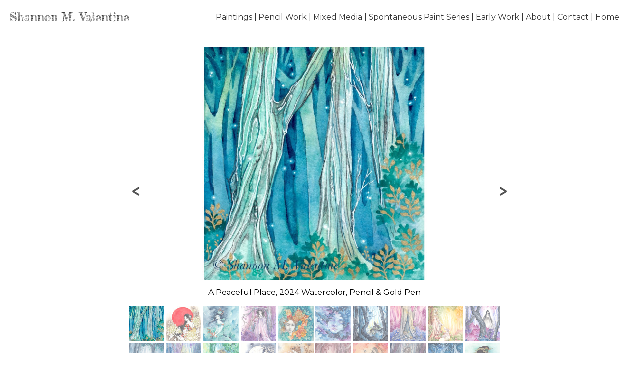

--- FILE ---
content_type: text/html
request_url: http://shannonvalentineart.com/mixed.html
body_size: 14688
content:
<html>
<head>
<title>Shannon M. Valentine</title>
<meta http-equiv="Content-Type" content="text/html; charset=iso-8859-1">
<meta name=viewport content="width=device-width, initial-scale=1">
<meta name="Description" content="Shannon M. Valentine, Fantasy and Children's Art: Fantasy art of Shannon Valentine featuring watercolor and pencil art with a focus on fairies, angels and children's illustration.">
<meta name="keywords" content="Shannon M Valentine, Fantasy and Children's Art, Fantasy, Fairy, Angel, Art, Illustration, Fine Arts, Artist">
<link href="style.css" rel="stylesheet" type="text/css" media="all" />
<link href="https://fonts.googleapis.com/css?family=Montserrat&display=swap" rel="stylesheet">
<link href="https://fonts.googleapis.com/css?family=Fredericka+the+Great&display=swap" rel="stylesheet"> 
</head>
<body>
<div class='menu'>
   <div class="title">Shannon M. Valentine</div>
   <div class="links"><a href="paintings.html">Paintings</a>&nbsp;|&nbsp;<a href="pencil.html">Pencil Work</a>&nbsp;|&nbsp;<a href="mixed.html">Mixed Media</a>&nbsp;|&nbsp;<a href="spontaneous.html">Spontaneous Paint Series</a>&nbsp;|&nbsp;<a href="early.html">Early Work</a>
&nbsp;|&nbsp;<a href="resume.html" style="text-decoration:none">About</a>&nbsp;|&nbsp;<a href="contact.html" style="text-decoration:none">Contact</a>&nbsp;|&nbsp;<a href="index.html" style="text-decoration:none">Home</a></div>
  </div>
  
<div class='section separator'></div>

<div class="content">

<div class="container">
 <div class="mySlides">
    <img src="images/mixed40.jpg" style="width:100%">
   </div>
 <div class="mySlides">
    <img src="images/mixed38.jpg" style="width:100%">
   </div>
    <div class="mySlides">
    <img src="images/mixed39.jpg" style="width:100%">
   </div>
 <div class="mySlides">
    <img src="images/mixed37.jpg" style="width:100%">
   </div>
 <div class="mySlides">
    <img src="images/mixed36.jpg" style="width:100%">
   </div>
 <div class="mySlides">
    <img src="images/mixed34.jpg" style="width:100%">
   </div>
    <div class="mySlides">
    <img src="images/mixed35.jpg" style="width:100%">
   </div>
 <div class="mySlides">
    <img src="images/mixed33.jpg" style="width:100%">
   </div>
 <div class="mySlides">
    <img src="images/mixed32.jpg" style="width:100%">
   </div>
 <div class="mySlides">
    <img src="images/mixed31.jpg" style="width:100%">
   </div>
 <div class="mySlides">
    <img src="images/mixed30.jpg" style="width:100%">
   </div>
<div class="mySlides">
    <img src="images/mixed29.jpg" style="width:100%">
   </div>
<div class="mySlides">
    <img src="images/mixed28.jpg" style="width:100%">
   </div>
<div class="mySlides">
    <img src="images/mixed27.jpg" style="width:100%">
   </div>
<div class="mySlides">
    <img src="images/mixed26.jpg" style="width:100%">
   </div>
<div class="mySlides">
    <img src="images/mixed25.jpg" style="width:100%">
   </div>
<div class="mySlides">
    <img src="images/mixed24.jpg" style="width:100%">
   </div
><div class="mySlides">
    <img src="images/mixed23.jpg" style="width:100%">
   </div
><div class="mySlides">
    <img src="images/mixed22.jpg" style="width:100%">
   </div>
  <div class="mySlides">
    <img src="images/mixed21.jpg"  style="width:100%">
  </div>
  <div class="mySlides">
    <img src="images/mixed01.jpg"  style="width:100%">
  </div>
  <div class="mySlides">
    <img src="images/mixed02.jpg"  style="width:100%">
  </div>
  <div class="mySlides">
    <img src="images/mixed03.jpg" style="width:100%">
  </div>   
  <div class="mySlides">
    <img src="images/mixed04.jpg" style="width:100%">
  </div>
  <div class="mySlides">
    <img src="images/mixed05.jpg" style="width:100%">
  </div>
  <div class="mySlides">
    <img src="images/mixed06.jpg" style="width:100%">
  </div>
    <div class="mySlides">
    <img src="images/mixed07.jpg" style="width:100%">
  </div>
    <div class="mySlides">
    <img src="images/mixed08.jpg" style="width:100%">
  </div>
  <div class="mySlides">
      <img src="images/mixed09.jpg"  style="width:100%">
  </div>
  <div class="mySlides">
    <img src="images/mixed10.jpg"  style="width:100%">
  </div>
  <div class="mySlides">
    <img src="images/mixed11.jpg" style="width:100%">
  </div>
  <div class="mySlides">
    <img src="images/mixed12.jpg" style="width:100%">
  </div>
  <div class="mySlides">
    <img src="images/mixed13.jpg" style="width:100%">
  </div>
  <div class="mySlides">
    <img src="images/mixed14.jpg" style="width:100%">
  </div>
    <div class="mySlides">
    <img src="images/mixed15.jpg" style="width:100%">
  </div>
    <div class="mySlides">
    <img src="images/mixed16.jpg" style="width:100%">
   </div>
    <div class="mySlides">
    <img src="images/mixed17.jpg" style="width:100%">
   </div>
    <div class="mySlides">
    <img src="images/mixed18.jpg" style="width:100%">
   </div>
    <div class="mySlides">
    <img src="images/mixed19.jpg" style="width:100%">
   </div>
    <div class="mySlides">
    <img src="images/mixed20.jpg" style="width:100%">
   </div>

    
  <a class="prev" onclick="plusSlides(-1)"><img src="images/prev.gif"></a>
  <a class="next" onclick="plusSlides(1)"><img src="images/next.gif"></a>

  <div class="caption-container">
    <p id="caption"></p>
  </div>

  <div class="row">
      <div class="column">
        <img class="demo cursor" src="images/mixed40-small.jpg" style="width:100%" onclick="currentSlide(1)" alt="A Peaceful Place, 2024 Watercolor, Pencil & Gold Pen">
	     </div>
    <div class="column">
        <img class="demo cursor" src="images/mixed38-small.jpg" style="width:100%" onclick="currentSlide(2)" alt="Gold Chrysanthemum, 2022, Watercolor, Ink & Gold Pen">
	     </div>
		   <div class="column">
        <img class="demo cursor" src="images/mixed39-small.jpg" style="width:100%" onclick="currentSlide(3)" alt="Coral, 2023, Watercolor, Ink & Pencil">
	     </div>
  <div class="column">
        <img class="demo cursor" src="images/mixed37-small.jpg" style="width:100%" onclick="currentSlide(4)" alt="Just Before Dawn, 2023, Watercolor, Ink & Pencil">
	     </div>
            <div class="column">
        <img class="demo cursor" src="images/mixed36-small.jpg" style="width:100%" onclick="currentSlide(5)" alt="Endless Dream, 2023, Watercolor, Pencil & Gold Ink">
	     </div>
          <div class="column">
        <img class="demo cursor" src="images/mixed34-small.jpg" style="width:100%" onclick="currentSlide(6)" alt="Heaven and Earth, 2022, Watercolor, Pencil & White Ink ">
	     </div>
		 <div class="column">
        <img class="demo cursor" src="images/mixed35-small.jpg" style="width:100%" onclick="currentSlide(7)" alt="Dark Wolves, 2022, Watercolor, Pencil & White Ink">
	     </div>
        <div class="column">
        <img class="demo cursor" src="images/mixed33-small.jpg" style="width:100%" onclick="currentSlide(8)" alt="Tree House, 2022, Watercolor, Pencil  & White Ink ">
	     </div>
      <div class="column">
        <img class="demo cursor" src="images/mixed32-small.jpg" style="width:100%" onclick="currentSlide(9)" alt="Maiden and Unicorn, 2022, Watercolor, White Ink & Pencil">
	     </div>
    <div class="column">
        <img class="demo cursor" src="images/mixed31-small.jpg" style="width:100%" onclick="currentSlide(10)" alt="Dream, 2022, Watercolor, White Ink & Pencil">
	     </div>
</div>


   <div class="row">
     <div class="column">
        <img class="demo cursor" src="images/mixed30-small.jpg" style="width:100%" onclick="currentSlide(11)" alt="Fox Magic, 2021, Watercolor, Ink & Pencil">
	     </div>
   		 <div class="column">
      <img class="demo cursor" src="images/mixed29-small.jpg" style="width:100%" onclick="currentSlide(12)" alt="Wild Magic, 2021, Watercolor, Ink & Pencil">
	     </div>
    <div class="column">
      <img class="demo cursor" src="images/mixed28-small.jpg" style="width:100%" onclick="currentSlide(13)" alt="Forest Spirit, 2021, Watercolor, Ink & Pencil">
	     </div>
   <div class="column">
      <img class="demo cursor" src="images/mixed27-small.jpg" style="width:100%" onclick="currentSlide(14)" alt="Moon Child, 2021, Watercolor, white ink and pencil">
	     </div>
         <div class="column">
      <img class="demo cursor" src="images/mixed26-small.jpg" style="width:100%" onclick="currentSlide(15)" alt="Pious Wish, 2021, Watercolor, white ink and mechanical pencil">
	     </div>
       <div class="column">
      <img class="demo cursor" src="images/mixed25-small.jpg" style="width:100%" onclick="currentSlide(16)" alt="Whispers of the Woods, 2021, Watercolor & Pencil">
	     </div>
  <div class="column">
      <img class="demo cursor" src="images/mixed24-small.jpg" style="width:100%" onclick="currentSlide(17)" alt="Fairy Wren, 2021, Watercolor & Pencil">
	     </div>
     <div class="column">
      <img class="demo cursor" src="images/mixed23-small.jpg" style="width:100%" onclick="currentSlide(18)" alt="Woodland Witch, 2020, Watercolor and Pencil">
	     </div>
     <div class="column">
      <img class="demo cursor" src="images/mixed22-small.jpg" style="width:100%" onclick="currentSlide(19)" alt="Nightingale, 2020, Watercolor, Ink, Color Pencil and Silver Pearl Paint">
	     </div>
   		 <div class="column">
      <img class="demo cursor" src="images/mixed21-small.jpg" style="width:100%" onclick="currentSlide(20)" alt="Blue Chrysanthemum, 2020, Watercolor, Gold Paint, Ink and Origami Paper">
    </div>
</div>

<div class="row">
       <div class="column">
      <img class="demo cursor" src="images/mixed01-small.jpg" style="width:100%" onclick="currentSlide(21)" alt="Portrait with Poinsettias, 2019   Fineliner Markers & Graphite">
    </div>
   <div class="column">
      <img class="demo cursor" src="images/mixed02-small.jpg" style="width:100%" onclick="currentSlide(22)" alt="I Am Water, 2019    Watercolor & Pencil">
    </div>
       <div class="column">
      <img class="demo cursor" src="images/mixed03-small.jpg" style="width:100%" onclick="currentSlide(23)" alt="Into the Woods, 2019    Watercolor & Pencil">
    </div>
 <div class="column">
      <img class="demo cursor" src="images/mixed04-small.jpg" style="width:100%" onclick="currentSlide(24)" alt="Double Scoop Bubble Gum Bumble Bee, 2019   Watercolor & Pencil">
    </div>
     <div class="column">
      <img class="demo cursor" src="images/mixed05-small.jpg" style="width:100%" onclick="currentSlide(25)" alt="Pythia, 2019   Watercolor, Pencil, Gel Pen & Pearl Paints">
    </div> 
      <div class="column">
      <img class="demo cursor" src="images/mixed06-small.jpg" style="width:100%" onclick="currentSlide(26)" alt="Faerie Dance, 2019   Watercolor, Pencil, Pearl Paints & Glitter Pen">
    </div>
	    <div class="column">
      <img class="demo cursor" src="images/mixed07-small.jpg" style="width:100%" onclick="currentSlide(27)" alt="Silver Blooms, 2018   Copic Markers & Micron Pens">
    </div>
  <div class="column">
      <img class="demo cursor" src="images/mixed08-small.jpg" style="width:100%" onclick="currentSlide(28)" alt="Eucalyptus Girl, 2017  Pencil & Ink on Toned paper">
    </div>
  <div class="column">
      <img class="demo cursor" src="images/mixed09-small.jpg" style="width:100%" onclick="currentSlide(29)" alt="Tiny Mouse 2017   Copics & Ink">
    </div>
 <div class="column">
      <img class="demo cursor" src="images/mixed10-small.jpg" style="width:100%" onclick="currentSlide(30)" alt="Demon Crow, 2017   Copics, Watercolor & Ink">
    </div> 
  </div>
  
  <div class="row">
  	<div class="column">
      <img class="demo cursor" src="images/mixed11-small.jpg" style="width:100%" onclick="currentSlide(31)" alt="Flower Girl, 2017   Copics & Ink">
    </div> 
      <div class="column">
      <img class="demo cursor" src="images/mixed12-small.jpg" style="width:100%" onclick="currentSlide(32)" alt="Woodland Elf, 2017   Copics, Micron Pens & Gold Ink">
    </div>
    <div class="column">
      <img class="demo cursor" src="images/mixed13-small.jpg" style="width:100%" onclick="currentSlide(33)" alt="Cora, 2017  Watercolor, Copics & Micon Pen">
    </div>
  <div class="column">
      <img class="demo cursor" src="images/mixed14-small.jpg" style="width:100%" onclick="currentSlide(34)" alt="Dianna, 2017  Watercolor, Copics & Micon Pen">
    </div>
  	    <div class="column">
      <img class="demo cursor" src="images/mixed15-small.jpg" style="width:100%" onclick="currentSlide(35)" alt="William, 2017   Watercolor, Copics & Micron Pen">
    </div>
  	    <div class="column">
      <img class="demo cursor" src="images/mixed16-small.jpg" style="width:100%" onclick="currentSlide(36)" alt="Wisteria 2016  Watercolor, Ink, Gel Pen & Acrylic">
    </div>
<div class="column">
      <img class="demo cursor" src="images/mixed17-small.jpg" style="width:100%" onclick="currentSlide(37)" alt="Floral Daydream, 2016  Watercolor, Micron Pen & Acrylic">
	     </div>
  <div class="column">
      <img class="demo cursor" src="images/mixed18-small.jpg" style="width:100%" onclick="currentSlide(38)" alt="Corvus, 2014   Watercolor, Ink, Charcoal & Pencil">
	     </div>
  <div class="column">
      <img class="demo cursor" src="images/mixed19-small.jpg" style="width:100%" onclick="currentSlide(39)" alt="Protect Me, 2010   Ink & Color Pencil">
	     </div> 
		 <div class="column">
      <img class="demo cursor" src="images/mixed20-small.jpg" style="width:100%" onclick="currentSlide(40)" alt="Persephone Rising, 2010   Ink & Color Pencil">
	     </div>
  </div>
  

</div>
</div>


<script>
var slideIndex = 1;
showSlides(slideIndex);

function plusSlides(n) {
  showSlides(slideIndex += n);
}

function currentSlide(n) {
  showSlides(slideIndex = n);
}

function showSlides(n) {
  var i;
  var slides = document.getElementsByClassName("mySlides");
  var dots = document.getElementsByClassName("demo");
  var captionText = document.getElementById("caption");
  if (n > slides.length) {slideIndex = 1}
  if (n < 1) {slideIndex = slides.length}
  for (i = 0; i < slides.length; i++) {
      slides[i].style.display = "none";
  }
  for (i = 0; i < dots.length; i++) {
      dots[i].className = dots[i].className.replace(" active", "");
  }
  slides[slideIndex-1].style.display = "block";
  dots[slideIndex-1].className += " active";
  captionText.innerHTML = dots[slideIndex-1].alt;
}
</script>

</body>
</html>


--- FILE ---
content_type: text/css
request_url: http://shannonvalentineart.com/style.css
body_size: 4927
content:
body 	{ background-color: #FFFFFF;
	}


img	{
    max-width: 100%;
    height: auto;
    vertical-align: middle;
	}


* {
  margin: 0;
  padding: 0;
  box-sizing: border-box;
  align-items: center; 
}

.page {
  display: flex;
  flex-wrap: wrap;
}

.section {
  width: 100%;
  display: flex;
  justify-content: center;
  align-items: center;
}

.menu {
	width: 100%;
	display: flex;
  	justify-content:space-between;
	padding: 20;
	flex-wrap: wrap;
}

.header {
	width: 100%;
	
}

.separator {
  width: 100%;
  background-color: #000000;
  height: 1px;
}



.textblock {
  width: 80%;
  display: flex;
  justify-content: center;
  align-items: center;
  padding: 10;

}

.thumbnail {
  	display: flex;
  	justify-content:center;
	align-items: center;
	padding: 30;
}




/* Slide show CSS */



/* Position the image container (needed to position the left and right arrows) */
.container {
  position: relative;
  max-width: 800px;
  padding: 20;
}

/* Hide the images by default */
.mySlides {
  display: none;
}

/* Add a pointer when hovering over the thumbnail images */
.cursor {
  cursor: pointer;
}

/* Next & previous buttons */
.prev,
.next {
  cursor: pointer;
  position: absolute;
  top: 40%;
  width: auto;
  padding: 2px;
  margin-top: -50px;
  color: white;
  font-weight: bold;
  font-size: 20px;
  border-radius: 0 3px 3px 0;
  user-select: none;
  -webkit-user-select: none;
}

/* Position the "next button" to the right */
.next {
  right: 0;
  border-radius: 3px 0 0 3px;
}

/* On hover, add a black background color with a little bit see-through */
.prev:hover,
.next:hover {
  background-color: rgba(0, 0, 0, 0.8);
}

/* Number text (1/3 etc) */
.numbertext {
  color: #000000;
  font-size: 12px;
  padding: 8px 12px;
  position: absolute;
  top: 0;
}

/* Container for image text */
.caption-container {
  text-align: center;
  background-color: #FFFFFF;
  padding: 16px 16px;
  color: black;
  font-family: 'Montserrat', sans-serif;
}

.row:after {
  content: "";
  display: table;
  clear: both;
}

/* ten columns side by side */
.column {
  float: left;
  align= center;
  width: 10%;
  padding: 2;
}

/* Add a transparency effect for thumnbail images */
.demo {
  opacity: 0.6;
}

.active,
.demo:hover {
  opacity: 1;
}

.content {
  width: 100%;
  display: flex;
  justify-content: center;
  align-items: center;
  padding: 5;
}



/* Mobile Styles */
@media only screen and (max-width: 400px) {


.menu {
	width: 100%;
	display: flex;
  	justify-content:space-around;
	flex-wrap: wrap;
	padding: 10;
}

.title {
	font-family: 'Fredericka the Great', cursive;
	font-size: 14px;
	color: #333333;
	}

.links {
	font-family: 'Montserrat', sans-serif;
	font-size: 12px;
	color: #333333;
	display: flex;
  	justify-content: center;
	flex-wrap: wrap;
	}


.copy {
	font-family: 'Montserrat', sans-serif;
	font-size: 12px;
	color: #333333;
	}

.small {
	font-family: 'Montserrat', sans-serif;
	font-size: 9px;
	color: #333333;
	}

a:link   { color: #333333; 
	text-decoration: none; 
	}

a:visited  { color: #333333; 
	text-decoration: none;
	}

a:hover  { color: #CCCCCC; 
	text-decoration: none; }

a:active  { color: #333333; 
	text-decoration: none;
	 }

}


/* Tablet Styles */
@media only screen and (min-width: 401px) and (max-width: 960px) {
  .title {
	font-family: 'Fredericka the Great', cursive;
	font-size: 20px;
	color: #333333;
	}

.links {
	font-family: 'Montserrat', sans-serif;
	font-size: 12px;
	color: #333333;
	display: flex;
  	justify-content: flex-end;
	}


.copy {
	font-family: 'Montserrat', sans-serif;
	font-size: 12px;
	color: #333333;
	}

.small {
	font-family: 'Montserrat', sans-serif;
	font-size: 9px;
	color: #333333;
	}

a:link   { color: #333333; 
	text-decoration: none; 
	}

a:visited  { color: #333333; 
	text-decoration: none;
	}

a:hover  { color: #CCCCCC; 
	text-decoration: none; }

a:active  { color: #333333; 
	text-decoration: none;
	 }

}


/* Desktop Styles */
@media only screen and (min-width: 961px) {
  .title {
	font-family: 'Fredericka the Great', cursive;
	font-size: 24px;
	color: #333333;
	}

.links {
	font-family: 'Montserrat', sans-serif;
	font-size: 16px;
	color: #333333;
	display: flex;
  justify-content: flex-end;
	}


.copy {
	font-family: 'Montserrat', sans-serif;
	font-size: 14px;
	color: #333333;
	}

.small {
	font-family: 'Montserrat', sans-serif;
	font-size: 9px;
	color: #333333;
	}

a:link   { color: #333333; 
	text-decoration: none; 
	}

a:visited  { color: #333333; 
	text-decoration: none;
	}

a:hover  { color: #CCCCCC; 
	text-decoration: none; }

a:active  { color: #333333; 
	text-decoration: none;
	 }
}